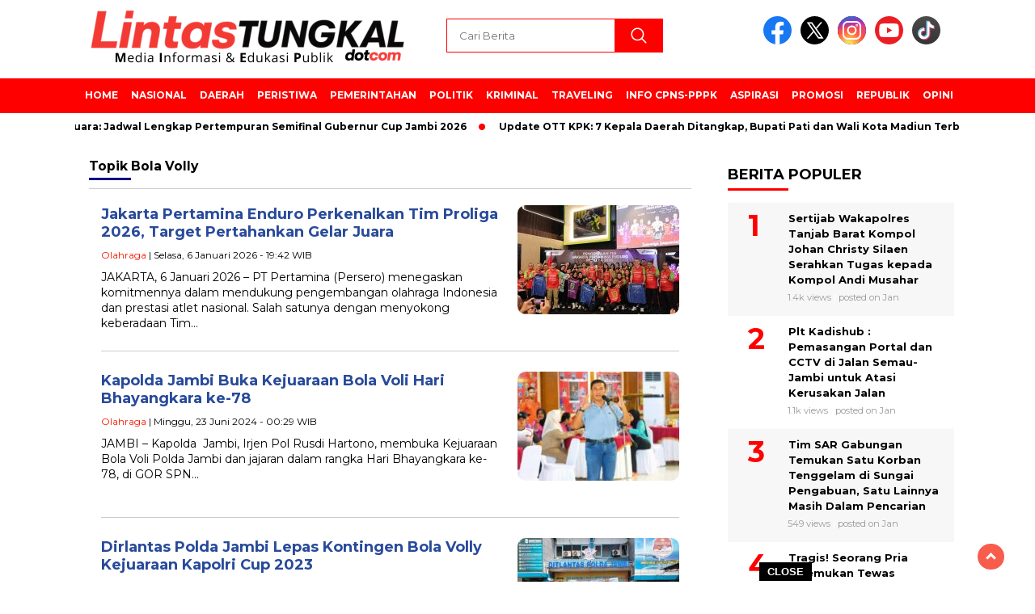

--- FILE ---
content_type: text/html; charset=UTF-8
request_url: https://lintastungkal.com/tag/bola-volly/
body_size: 14704
content:
<!doctype html>
<html class="no-js" lang="id" >

<head>
    <meta charset="UTF-8">
    <link href="http://gmpg.org/xfn/11" rel="profile">
    <link href="https://lintastungkal.com/xmlrpc.php" rel="pingback">
    <meta http-equiv="x-ua-compatible" content="ie=edge">
    <meta name='robots' content='index, follow, max-image-preview:large, max-snippet:-1, max-video-preview:-1' />
<!-- Google tag (gtag.js) consent mode dataLayer added by Site Kit -->
<script id="google_gtagjs-js-consent-mode-data-layer">
window.dataLayer = window.dataLayer || [];function gtag(){dataLayer.push(arguments);}
gtag('consent', 'default', {"ad_personalization":"denied","ad_storage":"denied","ad_user_data":"denied","analytics_storage":"denied","functionality_storage":"denied","security_storage":"denied","personalization_storage":"denied","region":["AT","BE","BG","CH","CY","CZ","DE","DK","EE","ES","FI","FR","GB","GR","HR","HU","IE","IS","IT","LI","LT","LU","LV","MT","NL","NO","PL","PT","RO","SE","SI","SK"],"wait_for_update":500});
window._googlesitekitConsentCategoryMap = {"statistics":["analytics_storage"],"marketing":["ad_storage","ad_user_data","ad_personalization"],"functional":["functionality_storage","security_storage"],"preferences":["personalization_storage"]};
window._googlesitekitConsents = {"ad_personalization":"denied","ad_storage":"denied","ad_user_data":"denied","analytics_storage":"denied","functionality_storage":"denied","security_storage":"denied","personalization_storage":"denied","region":["AT","BE","BG","CH","CY","CZ","DE","DK","EE","ES","FI","FR","GB","GR","HR","HU","IE","IS","IT","LI","LT","LU","LV","MT","NL","NO","PL","PT","RO","SE","SI","SK"],"wait_for_update":500};
</script>
<!-- End Google tag (gtag.js) consent mode dataLayer added by Site Kit -->

	<!-- This site is optimized with the Yoast SEO plugin v26.8 - https://yoast.com/product/yoast-seo-wordpress/ -->
	<title>Bola Volly Archives - LINTASTUNGKAL</title>
	<link rel="canonical" href="https://lintastungkal.com/tag/bola-volly/" />
	<meta property="og:locale" content="id_ID" />
	<meta property="og:type" content="article" />
	<meta property="og:title" content="Bola Volly Archives - LINTASTUNGKAL" />
	<meta property="og:url" content="https://lintastungkal.com/tag/bola-volly/" />
	<meta property="og:site_name" content="LINTASTUNGKAL" />
	<meta property="og:image" content="https://lintastungkal.com/wp-content/plugins/og-image-overlay-master/generate-og-image.php?p=98069" />
	<meta property="og:image:width" content="512" />
	<meta property="og:image:height" content="512" />
	<meta property="og:image:type" content="image/jpeg" />
	<meta name="twitter:card" content="summary_large_image" />
	<meta name="twitter:site" content="@lintastungkal" />
	<script type="application/ld+json" class="yoast-schema-graph">{"@context":"https://schema.org","@graph":[{"@type":"CollectionPage","@id":"https://lintastungkal.com/tag/bola-volly/","url":"https://lintastungkal.com/tag/bola-volly/","name":"Bola Volly Archives - LINTASTUNGKAL","isPartOf":{"@id":"https://lintastungkal.com/#website"},"primaryImageOfPage":{"@id":"https://lintastungkal.com/tag/bola-volly/#primaryimage"},"image":{"@id":"https://lintastungkal.com/tag/bola-volly/#primaryimage"},"thumbnailUrl":"https://lintastungkal.com/wp-content/uploads/Foto-18.jpg","breadcrumb":{"@id":"https://lintastungkal.com/tag/bola-volly/#breadcrumb"},"inLanguage":"id"},{"@type":"ImageObject","inLanguage":"id","@id":"https://lintastungkal.com/tag/bola-volly/#primaryimage","url":"https://lintastungkal.com/wp-content/uploads/Foto-18.jpg","contentUrl":"https://lintastungkal.com/wp-content/uploads/Foto-18.jpg","width":800,"height":533,"caption":"Jakarta Pertamina Enduro Perkenalkan Tim Proliga 2026, Target Pertahankan Gelar Juara. FOTO : WKI"},{"@type":"BreadcrumbList","@id":"https://lintastungkal.com/tag/bola-volly/#breadcrumb","itemListElement":[{"@type":"ListItem","position":1,"name":"Home","item":"https://lintastungkal.com/"},{"@type":"ListItem","position":2,"name":"Bola Volly"}]},{"@type":"WebSite","@id":"https://lintastungkal.com/#website","url":"https://lintastungkal.com/","name":"LINTASTUNGKAL","description":"Media Informasi dan Edukasi Publik","publisher":{"@id":"https://lintastungkal.com/#/schema/person/04f7ff5edbff9ca64471c67dcd6e708c"},"potentialAction":[{"@type":"SearchAction","target":{"@type":"EntryPoint","urlTemplate":"https://lintastungkal.com/?s={search_term_string}"},"query-input":{"@type":"PropertyValueSpecification","valueRequired":true,"valueName":"search_term_string"}}],"inLanguage":"id"},{"@type":["Person","Organization"],"@id":"https://lintastungkal.com/#/schema/person/04f7ff5edbff9ca64471c67dcd6e708c","name":"Lintas Tungkal","image":{"@type":"ImageObject","inLanguage":"id","@id":"https://lintastungkal.com/#/schema/person/image/","url":"https://lintastungkal.com/wp-content/uploads/Media-Informasi-Edukasi-Publik.png","contentUrl":"https://lintastungkal.com/wp-content/uploads/Media-Informasi-Edukasi-Publik.png","width":400,"height":77,"caption":"Lintas Tungkal"},"logo":{"@id":"https://lintastungkal.com/#/schema/person/image/"},"description":"Komentar pada Artikel ini sepenuhnya menjadi tanggung jawab komentator seperti diatur dalam UU ITE ©2024 LINTASTUNGKAL CYBER MEDIA","sameAs":["http://www.lintastungkal.com","https://web.facebook.com/lintastungkalnew","https://x.com/lintastungkal"]}]}</script>
	<!-- / Yoast SEO plugin. -->


<link rel='dns-prefetch' href='//cdnjs.cloudflare.com' />
<link rel='dns-prefetch' href='//www.googletagmanager.com' />
<link rel='dns-prefetch' href='//fonts.googleapis.com' />
<link rel='dns-prefetch' href='//pagead2.googlesyndication.com' />
<link rel="alternate" type="application/rss+xml" title="LINTASTUNGKAL &raquo; Feed" href="https://lintastungkal.com/feed/" />
<link rel="alternate" type="application/rss+xml" title="LINTASTUNGKAL &raquo; Umpan Komentar" href="https://lintastungkal.com/comments/feed/" />
<script id="wpp-js" src="https://lintastungkal.com/wp-content/plugins/wordpress-popular-posts/assets/js/wpp.min.js?ver=7.3.6" data-sampling="0" data-sampling-rate="100" data-api-url="https://lintastungkal.com/wp-json/wordpress-popular-posts" data-post-id="0" data-token="2a1b91e712" data-lang="0" data-debug="0"></script>
<link rel="alternate" type="application/rss+xml" title="LINTASTUNGKAL &raquo; Bola Volly Umpan Tag" href="https://lintastungkal.com/tag/bola-volly/feed/" />
<style id='wp-img-auto-sizes-contain-inline-css'>
img:is([sizes=auto i],[sizes^="auto," i]){contain-intrinsic-size:3000px 1500px}
/*# sourceURL=wp-img-auto-sizes-contain-inline-css */
</style>

<style id='wp-emoji-styles-inline-css'>

	img.wp-smiley, img.emoji {
		display: inline !important;
		border: none !important;
		box-shadow: none !important;
		height: 1em !important;
		width: 1em !important;
		margin: 0 0.07em !important;
		vertical-align: -0.1em !important;
		background: none !important;
		padding: 0 !important;
	}
/*# sourceURL=wp-emoji-styles-inline-css */
</style>
<link rel='stylesheet' id='wp-block-library-css' href='https://lintastungkal.com/wp-includes/css/dist/block-library/style.min.css?ver=1768955061' media='all' />
<style id='global-styles-inline-css'>
:root{--wp--preset--aspect-ratio--square: 1;--wp--preset--aspect-ratio--4-3: 4/3;--wp--preset--aspect-ratio--3-4: 3/4;--wp--preset--aspect-ratio--3-2: 3/2;--wp--preset--aspect-ratio--2-3: 2/3;--wp--preset--aspect-ratio--16-9: 16/9;--wp--preset--aspect-ratio--9-16: 9/16;--wp--preset--color--black: #000000;--wp--preset--color--cyan-bluish-gray: #abb8c3;--wp--preset--color--white: #ffffff;--wp--preset--color--pale-pink: #f78da7;--wp--preset--color--vivid-red: #cf2e2e;--wp--preset--color--luminous-vivid-orange: #ff6900;--wp--preset--color--luminous-vivid-amber: #fcb900;--wp--preset--color--light-green-cyan: #7bdcb5;--wp--preset--color--vivid-green-cyan: #00d084;--wp--preset--color--pale-cyan-blue: #8ed1fc;--wp--preset--color--vivid-cyan-blue: #0693e3;--wp--preset--color--vivid-purple: #9b51e0;--wp--preset--gradient--vivid-cyan-blue-to-vivid-purple: linear-gradient(135deg,rgb(6,147,227) 0%,rgb(155,81,224) 100%);--wp--preset--gradient--light-green-cyan-to-vivid-green-cyan: linear-gradient(135deg,rgb(122,220,180) 0%,rgb(0,208,130) 100%);--wp--preset--gradient--luminous-vivid-amber-to-luminous-vivid-orange: linear-gradient(135deg,rgb(252,185,0) 0%,rgb(255,105,0) 100%);--wp--preset--gradient--luminous-vivid-orange-to-vivid-red: linear-gradient(135deg,rgb(255,105,0) 0%,rgb(207,46,46) 100%);--wp--preset--gradient--very-light-gray-to-cyan-bluish-gray: linear-gradient(135deg,rgb(238,238,238) 0%,rgb(169,184,195) 100%);--wp--preset--gradient--cool-to-warm-spectrum: linear-gradient(135deg,rgb(74,234,220) 0%,rgb(151,120,209) 20%,rgb(207,42,186) 40%,rgb(238,44,130) 60%,rgb(251,105,98) 80%,rgb(254,248,76) 100%);--wp--preset--gradient--blush-light-purple: linear-gradient(135deg,rgb(255,206,236) 0%,rgb(152,150,240) 100%);--wp--preset--gradient--blush-bordeaux: linear-gradient(135deg,rgb(254,205,165) 0%,rgb(254,45,45) 50%,rgb(107,0,62) 100%);--wp--preset--gradient--luminous-dusk: linear-gradient(135deg,rgb(255,203,112) 0%,rgb(199,81,192) 50%,rgb(65,88,208) 100%);--wp--preset--gradient--pale-ocean: linear-gradient(135deg,rgb(255,245,203) 0%,rgb(182,227,212) 50%,rgb(51,167,181) 100%);--wp--preset--gradient--electric-grass: linear-gradient(135deg,rgb(202,248,128) 0%,rgb(113,206,126) 100%);--wp--preset--gradient--midnight: linear-gradient(135deg,rgb(2,3,129) 0%,rgb(40,116,252) 100%);--wp--preset--font-size--small: 13px;--wp--preset--font-size--medium: 20px;--wp--preset--font-size--large: 36px;--wp--preset--font-size--x-large: 42px;--wp--preset--spacing--20: 0.44rem;--wp--preset--spacing--30: 0.67rem;--wp--preset--spacing--40: 1rem;--wp--preset--spacing--50: 1.5rem;--wp--preset--spacing--60: 2.25rem;--wp--preset--spacing--70: 3.38rem;--wp--preset--spacing--80: 5.06rem;--wp--preset--shadow--natural: 6px 6px 9px rgba(0, 0, 0, 0.2);--wp--preset--shadow--deep: 12px 12px 50px rgba(0, 0, 0, 0.4);--wp--preset--shadow--sharp: 6px 6px 0px rgba(0, 0, 0, 0.2);--wp--preset--shadow--outlined: 6px 6px 0px -3px rgb(255, 255, 255), 6px 6px rgb(0, 0, 0);--wp--preset--shadow--crisp: 6px 6px 0px rgb(0, 0, 0);}:where(.is-layout-flex){gap: 0.5em;}:where(.is-layout-grid){gap: 0.5em;}body .is-layout-flex{display: flex;}.is-layout-flex{flex-wrap: wrap;align-items: center;}.is-layout-flex > :is(*, div){margin: 0;}body .is-layout-grid{display: grid;}.is-layout-grid > :is(*, div){margin: 0;}:where(.wp-block-columns.is-layout-flex){gap: 2em;}:where(.wp-block-columns.is-layout-grid){gap: 2em;}:where(.wp-block-post-template.is-layout-flex){gap: 1.25em;}:where(.wp-block-post-template.is-layout-grid){gap: 1.25em;}.has-black-color{color: var(--wp--preset--color--black) !important;}.has-cyan-bluish-gray-color{color: var(--wp--preset--color--cyan-bluish-gray) !important;}.has-white-color{color: var(--wp--preset--color--white) !important;}.has-pale-pink-color{color: var(--wp--preset--color--pale-pink) !important;}.has-vivid-red-color{color: var(--wp--preset--color--vivid-red) !important;}.has-luminous-vivid-orange-color{color: var(--wp--preset--color--luminous-vivid-orange) !important;}.has-luminous-vivid-amber-color{color: var(--wp--preset--color--luminous-vivid-amber) !important;}.has-light-green-cyan-color{color: var(--wp--preset--color--light-green-cyan) !important;}.has-vivid-green-cyan-color{color: var(--wp--preset--color--vivid-green-cyan) !important;}.has-pale-cyan-blue-color{color: var(--wp--preset--color--pale-cyan-blue) !important;}.has-vivid-cyan-blue-color{color: var(--wp--preset--color--vivid-cyan-blue) !important;}.has-vivid-purple-color{color: var(--wp--preset--color--vivid-purple) !important;}.has-black-background-color{background-color: var(--wp--preset--color--black) !important;}.has-cyan-bluish-gray-background-color{background-color: var(--wp--preset--color--cyan-bluish-gray) !important;}.has-white-background-color{background-color: var(--wp--preset--color--white) !important;}.has-pale-pink-background-color{background-color: var(--wp--preset--color--pale-pink) !important;}.has-vivid-red-background-color{background-color: var(--wp--preset--color--vivid-red) !important;}.has-luminous-vivid-orange-background-color{background-color: var(--wp--preset--color--luminous-vivid-orange) !important;}.has-luminous-vivid-amber-background-color{background-color: var(--wp--preset--color--luminous-vivid-amber) !important;}.has-light-green-cyan-background-color{background-color: var(--wp--preset--color--light-green-cyan) !important;}.has-vivid-green-cyan-background-color{background-color: var(--wp--preset--color--vivid-green-cyan) !important;}.has-pale-cyan-blue-background-color{background-color: var(--wp--preset--color--pale-cyan-blue) !important;}.has-vivid-cyan-blue-background-color{background-color: var(--wp--preset--color--vivid-cyan-blue) !important;}.has-vivid-purple-background-color{background-color: var(--wp--preset--color--vivid-purple) !important;}.has-black-border-color{border-color: var(--wp--preset--color--black) !important;}.has-cyan-bluish-gray-border-color{border-color: var(--wp--preset--color--cyan-bluish-gray) !important;}.has-white-border-color{border-color: var(--wp--preset--color--white) !important;}.has-pale-pink-border-color{border-color: var(--wp--preset--color--pale-pink) !important;}.has-vivid-red-border-color{border-color: var(--wp--preset--color--vivid-red) !important;}.has-luminous-vivid-orange-border-color{border-color: var(--wp--preset--color--luminous-vivid-orange) !important;}.has-luminous-vivid-amber-border-color{border-color: var(--wp--preset--color--luminous-vivid-amber) !important;}.has-light-green-cyan-border-color{border-color: var(--wp--preset--color--light-green-cyan) !important;}.has-vivid-green-cyan-border-color{border-color: var(--wp--preset--color--vivid-green-cyan) !important;}.has-pale-cyan-blue-border-color{border-color: var(--wp--preset--color--pale-cyan-blue) !important;}.has-vivid-cyan-blue-border-color{border-color: var(--wp--preset--color--vivid-cyan-blue) !important;}.has-vivid-purple-border-color{border-color: var(--wp--preset--color--vivid-purple) !important;}.has-vivid-cyan-blue-to-vivid-purple-gradient-background{background: var(--wp--preset--gradient--vivid-cyan-blue-to-vivid-purple) !important;}.has-light-green-cyan-to-vivid-green-cyan-gradient-background{background: var(--wp--preset--gradient--light-green-cyan-to-vivid-green-cyan) !important;}.has-luminous-vivid-amber-to-luminous-vivid-orange-gradient-background{background: var(--wp--preset--gradient--luminous-vivid-amber-to-luminous-vivid-orange) !important;}.has-luminous-vivid-orange-to-vivid-red-gradient-background{background: var(--wp--preset--gradient--luminous-vivid-orange-to-vivid-red) !important;}.has-very-light-gray-to-cyan-bluish-gray-gradient-background{background: var(--wp--preset--gradient--very-light-gray-to-cyan-bluish-gray) !important;}.has-cool-to-warm-spectrum-gradient-background{background: var(--wp--preset--gradient--cool-to-warm-spectrum) !important;}.has-blush-light-purple-gradient-background{background: var(--wp--preset--gradient--blush-light-purple) !important;}.has-blush-bordeaux-gradient-background{background: var(--wp--preset--gradient--blush-bordeaux) !important;}.has-luminous-dusk-gradient-background{background: var(--wp--preset--gradient--luminous-dusk) !important;}.has-pale-ocean-gradient-background{background: var(--wp--preset--gradient--pale-ocean) !important;}.has-electric-grass-gradient-background{background: var(--wp--preset--gradient--electric-grass) !important;}.has-midnight-gradient-background{background: var(--wp--preset--gradient--midnight) !important;}.has-small-font-size{font-size: var(--wp--preset--font-size--small) !important;}.has-medium-font-size{font-size: var(--wp--preset--font-size--medium) !important;}.has-large-font-size{font-size: var(--wp--preset--font-size--large) !important;}.has-x-large-font-size{font-size: var(--wp--preset--font-size--x-large) !important;}
/*# sourceURL=global-styles-inline-css */
</style>

<style id='classic-theme-styles-inline-css'>
/*! This file is auto-generated */
.wp-block-button__link{color:#fff;background-color:#32373c;border-radius:9999px;box-shadow:none;text-decoration:none;padding:calc(.667em + 2px) calc(1.333em + 2px);font-size:1.125em}.wp-block-file__button{background:#32373c;color:#fff;text-decoration:none}
/*# sourceURL=/wp-includes/css/classic-themes.min.css */
</style>
<link rel='stylesheet' id='neolibrary-css' href='https://lintastungkal.com/wp-content/plugins/neolibrary/public/css/neolibrary-public.css?ver=1768955061' media='all' />
<link rel='stylesheet' id='wordpress-popular-posts-css-css' href='https://lintastungkal.com/wp-content/plugins/wordpress-popular-posts/assets/css/wpp.css?ver=1768955061' media='all' />
<link rel='stylesheet' id='styleku-css' href='https://lintastungkal.com/wp-content/themes/nomina/style.css?ver=1768955061' media='all' />
<link rel='stylesheet' id='lightslidercss-css' href='https://lintastungkal.com/wp-content/themes/nomina/css/lightslider.min.css?ver=1768955061' media='all' />
<link rel='stylesheet' id='flexslidercss-css' href='https://lintastungkal.com/wp-content/themes/nomina/css/flexslider.css?ver=1768955061' media='all' />
<link rel='stylesheet' id='owlcss-css' href='https://lintastungkal.com/wp-content/themes/nomina/css/owl.carousel.min.css?ver=1768955061' media='all' />
<link rel='stylesheet' id='swiper-css-css' href='https://cdnjs.cloudflare.com/ajax/libs/Swiper/11.0.5/swiper-bundle.css?ver=1768955061' media='all' />
<link rel='stylesheet' id='google-fonts-css' href='https://fonts.googleapis.com/css2?family=Montserrat:ital,wght@0,400;0,700;1,400;1,700&#038;display=swap&#038;ver=1768955061' media='all' />
<script src="https://lintastungkal.com/wp-includes/js/jquery/jquery.min.js?ver=1768955061" id="jquery-core-js"></script>
<script src="https://lintastungkal.com/wp-includes/js/jquery/jquery-migrate.min.js?ver=1768955061" id="jquery-migrate-js"></script>
<script src="https://lintastungkal.com/wp-content/plugins/neolibrary/public/js/neolibrary-public.js?ver=1768955061" id="neolibrary-js"></script>
<script src="https://lintastungkal.com/wp-content/themes/nomina/js/owl.carousel.min.js?ver=1768955061" id="owljs-js"></script>
<script src="https://lintastungkal.com/wp-content/themes/nomina/js/lightslider.min.js?ver=1768955061" id="lightslider-js"></script>
<script src="https://cdnjs.cloudflare.com/ajax/libs/Swiper/11.0.5/swiper-bundle.min.js?ver=1768955061" id="script-swipe-js"></script>

<!-- Potongan tag Google (gtag.js) ditambahkan oleh Site Kit -->
<!-- Snippet Google Analytics telah ditambahkan oleh Site Kit -->
<script src="https://www.googletagmanager.com/gtag/js?id=G-ESXFW457EN&amp;ver=1768955061" id="google_gtagjs-js" async></script>
<script id="google_gtagjs-js-after">
window.dataLayer = window.dataLayer || [];function gtag(){dataLayer.push(arguments);}
gtag("set","linker",{"domains":["lintastungkal.com"]});
gtag("js", new Date());
gtag("set", "developer_id.dZTNiMT", true);
gtag("config", "G-ESXFW457EN");
//# sourceURL=google_gtagjs-js-after
</script>
<link rel="https://api.w.org/" href="https://lintastungkal.com/wp-json/" /><link rel="alternate" title="JSON" type="application/json" href="https://lintastungkal.com/wp-json/wp/v2/tags/7524" /><link rel="EditURI" type="application/rsd+xml" title="RSD" href="https://lintastungkal.com/xmlrpc.php?rsd" />
<meta name="generator" content="WordPress 6.9" />
<meta property="fb:app_id" content=""/><meta name="generator" content="Site Kit by Google 1.170.0" />		
		<script type="text/javascript">
		function addCopy() {
			var body_element = document.getElementsByTagName('body')[0];
			var selectedtext = window.getSelection();
			var copiedtext = '';
			var newdiv = document.createElement('div');
			newdiv.style.position = 'absolute';
			newdiv.style.left = '-99999px';
			body_element.appendChild(newdiv);
			newdiv.innerHTML = copiedtext;
			selectedtext.selectAllChildren(newdiv);
			window.setTimeout(function() {
			body_element.removeChild(newdiv);
			},0);
		}
		document.oncopy = addCopy;
		</script>		
		            <style id="wpp-loading-animation-styles">@-webkit-keyframes bgslide{from{background-position-x:0}to{background-position-x:-200%}}@keyframes bgslide{from{background-position-x:0}to{background-position-x:-200%}}.wpp-widget-block-placeholder,.wpp-shortcode-placeholder{margin:0 auto;width:60px;height:3px;background:#dd3737;background:linear-gradient(90deg,#dd3737 0%,#571313 10%,#dd3737 100%);background-size:200% auto;border-radius:3px;-webkit-animation:bgslide 1s infinite linear;animation:bgslide 1s infinite linear}</style>
                     <style>
             .menu-utama > li > a, .headline-judul a, .news-feed-judul, .news-feed-judul-block, .news-feed-list .kategori, .judul-sidebar-right, .judul-sidebar-left, .judul-sidebar-single, .single-kategori a span, .judul-label-kategori span, .kategori-mobile, .category-kategori a, .wpp-list > li > a, .recent-post-widget a, .page-numbers, .menu-bawah li a, #category-content h2 a, .category-text-wrap, .judul-label-kategori, .category-kategori, .headline-label, .search-form .search-field, .recent-post-widget .waktu, .single-kategori a, #single-content h1, .tanggal-single, .related-post-wrap, .caption-photo, .tagname, .tagname a, .footer-copyright, .judul-berita-pilihan, .kategori-berita-pilihan, #berita-pilihan h2 a, #page-content h1, .judul-berita-rekomendasi, .kategori-berita-rekomendasi, #berita-rekomendasi h2, .mobile-berita-terbaru .berita-terbaru, .judul-berita-terbaru a, .mobile-kategori-berita-terbaru, .tanggal-berita-terbaru, .news-feed-text-block .tanggal, .menu-utama > li > ul.sub-menu > li a, .mobile-menu-kiri li a, .judul-headline, a.slider-kategori, a.judul-slider, .judul-thumbnail, .alamat, .before-widget, .before-widget select, .before-widget ul li a, .before-widget ul li, .nama-penulis, .desktop-berita-terbaru .berita-terbaru, .desktop-berita-terbaru-box p, .desktop-kategori-berita-terbaru, .error404 p, .headline-label-mobile-dua, h2.headline-judul-mobile-dua a, .wrap-text-headline-dua .tanggal, .judul-berita-pilihan, .before-widget h2, .judul-sidebar-right, .judul-sidebar-single, .marquee-baru a, .marquee-baru .inner a, .headline-tiga-text-wrap-mobile h2 a, .totalpembaca, h2.headline-judul-mobile a, .headline-label-mobile, .menu-network-wrap, .network-title, .menu-network-wrap a { 
    font-family: 'Montserrat', sans-serif; }  
             
.single-article-text, .single-article-text p { 
    font-family: 'Arial', sans-serif; 
    font-size: 16px; }    
             
#single-content figcaption.wp-element-caption, .wp-caption, .caption-photo, .caption-photo-buka-tutup {
      font-family: 'Arial', sans-serif; 
             }

        
                     
.menu-utama > li > a, .menu-bawah > li > a, .menu-utama > li > ul.sub-menu > li a { 
    font-size: 
    12px; }
             
             
                 .menu-utama { text-align: left; }
                     
                          #single-content h1 { text-align: center; }
        @media only screen and (max-width: 750px) {
            .media-sosial-mobile {
                text-align: center;
            } 
            #single-content .container-single-meta {
                justify-content: center;
                align-items: center;
            }
        } 
             
    .single-kategori { text-align: left; }
    
                             .fluid-nav, .scroll-to-continue, .ad-middle .ad-title, .ad-middle .scroll-to-resume, .tagname span, .tagname a:hover, .headline-tiga-text-wrap-mobile {background: #ff0000;
} 
                    footer {background: #F0F0F0;}
                    .alamat, .menu-bawah li a, .footer-copyright {color: #000;}
.menu-utama { background: transparent;}
.nama-penulis a, single-kategori a, .single-article-text p a, .single-article-text h1 a, .single-article-text h2 a, .single-article-text h3 a, .single-article-text h4 a, .single-article-text h5 a, .single-article-text h6 a, .single-article-text ul li a, .single-article-text ol li a, .single-article-text div a, .single-article-text a, .judul-desktop-berita-terbaru:hover, .wpp-list > li > a.wpp-post-title:before, .recent-post-widget a:hover {color: #ff0000 }
.search-submit, .nav-links .current, .page-numbers:hover, .menu-utama > li > a:hover, .page-link-wrap span.current, .page-link-wrap a:hover {background: #ff0000 }
.search-submit, .search-form .search-field, .mobile-menu-kiri-wrap form.search-form, .page-link-wrap span.current, a.post-page-numbers {border-color: #ff0000}
.line-satu, .line-dua, .line-tiga {background: #ff0000 }
.menu-utama > .current-menu-item > a {background-color: #e60000}
                    .menu-utama > li > ul.sub-menu { background: #cc0000}
footer { border-color: #ff0000}
.menu-utama > li > ul.sub-menu {border-color: #ff0000} 
             
             

             
             
         </style>
    
<!-- Meta tag Google AdSense ditambahkan oleh Site Kit -->
<meta name="google-adsense-platform-account" content="ca-host-pub-2644536267352236">
<meta name="google-adsense-platform-domain" content="sitekit.withgoogle.com">
<!-- Akhir tag meta Google AdSense yang ditambahkan oleh Site Kit -->

<!-- Snippet Google Tag Manager telah ditambahkan oleh Site Kit -->
<script>
			( function( w, d, s, l, i ) {
				w[l] = w[l] || [];
				w[l].push( {'gtm.start': new Date().getTime(), event: 'gtm.js'} );
				var f = d.getElementsByTagName( s )[0],
					j = d.createElement( s ), dl = l != 'dataLayer' ? '&l=' + l : '';
				j.async = true;
				j.src = 'https://www.googletagmanager.com/gtm.js?id=' + i + dl;
				f.parentNode.insertBefore( j, f );
			} )( window, document, 'script', 'dataLayer', 'GTM-WG9QMT4' );
			
</script>

<!-- Snippet Google Tag Manager penutup telah ditambahkan oleh Site Kit -->

<!-- Snippet Google AdSense telah ditambahkan oleh Site Kit -->
<script async src="https://pagead2.googlesyndication.com/pagead/js/adsbygoogle.js?client=ca-pub-5486306282647555&amp;host=ca-host-pub-2644536267352236" crossorigin="anonymous"></script>

<!-- Snippet Google AdSense penutup telah ditambahkan oleh Site Kit -->
<link rel="icon" href="https://lintastungkal.com/wp-content/uploads/cropped-Desain-tanpa-judul1-32x32.jpg" sizes="32x32" />
<link rel="icon" href="https://lintastungkal.com/wp-content/uploads/cropped-Desain-tanpa-judul1-192x192.jpg" sizes="192x192" />
<link rel="apple-touch-icon" href="https://lintastungkal.com/wp-content/uploads/cropped-Desain-tanpa-judul1-180x180.jpg" />
<meta name="msapplication-TileImage" content="https://lintastungkal.com/wp-content/uploads/cropped-Desain-tanpa-judul1-270x270.jpg" />
		<style id="wp-custom-css">
			.wpp-notice { display: none }

/* .menu-network-wrap {
	border-top: 1px solid #000;
	border-bottom: 1px solid #000;
} */

/* .network-title, .menu-network-wrap a {
	color: #000;
} */

#berita-pilihan {
background-color: navy;
}

.judul-berita-pilihan {
background-color: red;
}

#berita-pilihan h2 a {
color: white;
}

#single-content ul {
	margin-top: 15px;
}

#single-content table {
	margin-bottom: 15px;
}

.network-title, #menu-network li a { color: #000 }
.menu-network-wrap { border-top-color: #000; border-bottom-color: #000 }
		</style>
		    <meta name="viewport" content="width=device-width, initial-scale=1, shrink-to-fit=no">
    <meta name="theme-color" content="#ff0000" />
	<link rel="preconnect" href="https://fonts.googleapis.com">
<link rel="preconnect" href="https://fonts.gstatic.com" crossorigin>

	<style>
	
		.search-submit { background-image: url('https://lintastungkal.com/wp-content/themes/nomina/img/icons8-search.svg'); background-repeat: no-repeat; background-position: 50% 50%; background-size: 40%; }
		
				#sidebar-right, #sidebar-single {top: 170px;}
		
		        .logged-in header{
            top: 0 !important;
        }
		
	</style>
	
</head>

<body class="archive tag tag-bola-volly tag-7524 wp-custom-logo wp-embed-responsive wp-theme-nomina">
	  		<!-- Snippet Google Tag Manager (noscript) telah ditambahkan oleh Site Kit -->
		<noscript>
			<iframe src="https://www.googletagmanager.com/ns.html?id=GTM-WG9QMT4" height="0" width="0" style="display:none;visibility:hidden"></iframe>
		</noscript>
		<!-- Snippet Google Tag Manager (noscript) penutup telah ditambahkan oleh Site Kit -->
				<div id="sidebar-banner-mobile-top-header-parallax">
	<a href="#" title="close"  class="close-button w3-button w3-display-topright">CLOSE ADS
</a>
  <div class="sidebar-banner-mobile-top-header-parallax-wrap">
	  <div class="duaa">
      <div class="tigaa">
          			<div class="textwidget"><p><script async src="https://pagead2.googlesyndication.com/pagead/js/adsbygoogle.js?client=ca-pub-5486306282647555" crossorigin="anonymous"></script><br />
<!-- JambinetID --><br />
<ins class="adsbygoogle" style="display: block;" data-ad-client="ca-pub-5486306282647555" data-ad-slot="8560892081" data-ad-format="auto" data-full-width-responsive="true"></ins><br />
<script>
     (adsbygoogle = window.adsbygoogle || []).push({});
</script></p>
</div>
		      </div>
    </div>
	    <p class="scroll-to-continue">
			  SCROLL TO CONTINUE WITH CONTENT 
		  </p>
</div><!-- sidebar-banner-mobile-top-header-parallax BANNER -->
	   </div>
	


	<div id="sidebar-banner-bawah">
				<div class="sidebar-banner-bawah-wrap">
			<a href="#" title="close button" class="close-button-sidebar-bawah">CLOSE</a>
			<div><div class="textwidget custom-html-widget"><!-- Composite Start -->
<div id="M592141ScriptRootC1195365">
</div>
<script src="https://jsc.mgid.com/l/i/lintastungkal.com.1195365.js" async>
</script>
<!-- Composite End --></div></div>		</div><!-- sidebar-banner-bawah WRAP -->
		</div><!-- sidebar-banner-bawah BANNER -->	
    <header>
		<div class="header-fixed">
			<div class="header-shrink">
				
			
 <a id="logo" href="https://lintastungkal.com/" rel="home"> <img   src="https://lintastungkal.com/wp-content/uploads/Media-Informasi-Edukasi-Publik.png"  alt="logo" width="400" height="77" /></a>				
<div class="media-social-header">
				<a title="facebook" class="facebook-header" href="https://facebook.com/lintastungkalnews" target="_blank"><img   src="https://lintastungkal.com/wp-content/themes/nomina/img/fb-icon.svg"  alt="facebook" width="35" height="35" /></a>
				<a title="twitter" class="twitter-header" href="https://twitter.com/lintastungkal" target="_blank"><img   src="https://lintastungkal.com/wp-content/themes/nomina/img/twitter-icon-baru.svg"  alt="twiter" width="35" height="35"  /></a>
				<a title="instagram" class="instagram-header" href="https://instagram.com/lintas.tungkal/" target="_blank"><img   src="https://lintastungkal.com/wp-content/themes/nomina/img/instagram-icon.svg"  alt="instagram" width="35" height="35"  /></a>
				<a title="youtube" class="youtube-header" href="https://youtube.com/lintastungkal" target="_blank"><img   src="https://lintastungkal.com/wp-content/themes/nomina/img/youtube-icon.svg"  alt="youtube" width="35" height="35"  /></a>
		<a title="tiktok" class="tiktok-header" href="https://tiktok.com/@lintastungkalcom" target="_blank"><img   src="https://lintastungkal.com/wp-content/themes/nomina/img/tiktok-icon.svg"  alt="tiktok" width="35" height="35"  /></a>
	 	 

			</div>
			
			<form method="get" class="search-form" action="https://lintastungkal.com/">
  <input 
    type="text" 
    class="search-field" 
    name="s" 
    placeholder="Cari Berita" 
    value="" 
  />
  <input 
    type="submit" 
    class="search-submit" 
    value="" 
  />
</form>
   
			<div class="hamburger-button">
				<div class="line-satu"></div>
				<div class="line-dua"></div>
				<div class="line-tiga"></div>
			</div><!-- akhir hamburger-button -->
			<div class="mobile-menu-kiri-wrap">
		<a id="logo-menu-kiri" href="https://lintastungkal.com/" rel="home"> <img   src="https://lintastungkal.com/wp-content/uploads/Media-Informasi-Edukasi-Publik.png"  alt="logo"></a><span class="close-button-hamburger">&#10006;</span>
				<div class="clr"></div>
				<form method="get" class="search-form" action="https://lintastungkal.com/">
  <input 
    type="text" 
    class="search-field" 
    name="s" 
    placeholder="Cari Berita" 
    value="" 
  />
  <input 
    type="submit" 
    class="search-submit" 
    value="" 
  />
</form>
   
			<div class="menu-menu-atas-container"><ul id="menu-menu-atas" class="mobile-menu-kiri"><li id="menu-item-66817" class="menu-item menu-item-type-custom menu-item-object-custom menu-item-home menu-item-66817"><a href="https://lintastungkal.com/">Home</a></li>
<li id="menu-item-66821" class="menu-item menu-item-type-taxonomy menu-item-object-category menu-item-66821"><a href="https://lintastungkal.com/category/nasional/">Nasional</a></li>
<li id="menu-item-87177" class="menu-item menu-item-type-custom menu-item-object-custom menu-item-has-children menu-item-87177"><a href="#">Daerah</a>
<ul class="sub-menu">
	<li id="menu-item-87178" class="menu-item menu-item-type-taxonomy menu-item-object-category menu-item-87178"><a href="https://lintastungkal.com/category/daerah/batanghari/">Batanghari</a></li>
	<li id="menu-item-87179" class="menu-item menu-item-type-taxonomy menu-item-object-category menu-item-87179"><a href="https://lintastungkal.com/category/daerah/bungo/">Bungo</a></li>
	<li id="menu-item-87180" class="menu-item menu-item-type-taxonomy menu-item-object-category menu-item-87180"><a href="https://lintastungkal.com/category/daerah/kerinci/">Kerinci</a></li>
	<li id="menu-item-87181" class="menu-item menu-item-type-taxonomy menu-item-object-category menu-item-87181"><a href="https://lintastungkal.com/category/daerah/kota-jambi/">Kota Jambi</a></li>
	<li id="menu-item-92072" class="menu-item menu-item-type-taxonomy menu-item-object-category menu-item-92072"><a href="https://lintastungkal.com/category/medan/">Medan</a></li>
	<li id="menu-item-87183" class="menu-item menu-item-type-taxonomy menu-item-object-category menu-item-87183"><a href="https://lintastungkal.com/category/daerah/merangin/">Merangin</a></li>
	<li id="menu-item-87185" class="menu-item menu-item-type-taxonomy menu-item-object-category menu-item-87185"><a href="https://lintastungkal.com/category/daerah/muaro-jambi/">Muaro Jambi</a></li>
	<li id="menu-item-87187" class="menu-item menu-item-type-taxonomy menu-item-object-category menu-item-87187"><a href="https://lintastungkal.com/category/daerah/sarolangun/">Sarolangun</a></li>
	<li id="menu-item-87188" class="menu-item menu-item-type-taxonomy menu-item-object-category menu-item-87188"><a href="https://lintastungkal.com/category/daerah/sungai-penuh/">Sungai Penuh</a></li>
	<li id="menu-item-87186" class="menu-item menu-item-type-taxonomy menu-item-object-category menu-item-87186"><a href="https://lintastungkal.com/category/daerah/provinsi-jambi/">Provinsi Jambi</a></li>
	<li id="menu-item-87189" class="menu-item menu-item-type-taxonomy menu-item-object-category menu-item-87189"><a href="https://lintastungkal.com/category/daerah/tanjab-barat/">Tanjab Barat</a></li>
	<li id="menu-item-87190" class="menu-item menu-item-type-taxonomy menu-item-object-category menu-item-87190"><a href="https://lintastungkal.com/category/daerah/tanjab-timur/">Tanjab Timur</a></li>
	<li id="menu-item-87191" class="menu-item menu-item-type-taxonomy menu-item-object-category menu-item-87191"><a href="https://lintastungkal.com/category/daerah/tebo/">Tebo</a></li>
</ul>
</li>
<li id="menu-item-66825" class="menu-item menu-item-type-taxonomy menu-item-object-category menu-item-66825"><a href="https://lintastungkal.com/category/peristiwa/">Peristiwa</a></li>
<li id="menu-item-97960" class="menu-item menu-item-type-taxonomy menu-item-object-category menu-item-97960"><a href="https://lintastungkal.com/category/pemerintahan-2/">Pemerintahan</a></li>
<li id="menu-item-82285" class="menu-item menu-item-type-taxonomy menu-item-object-category menu-item-82285"><a href="https://lintastungkal.com/category/politik/">Politik</a></li>
<li id="menu-item-66820" class="menu-item menu-item-type-taxonomy menu-item-object-category menu-item-66820"><a href="https://lintastungkal.com/category/kriminal/">Kriminal</a></li>
<li id="menu-item-75221" class="menu-item menu-item-type-taxonomy menu-item-object-category menu-item-75221"><a href="https://lintastungkal.com/category/traveling/">Traveling</a></li>
<li id="menu-item-86927" class="menu-item menu-item-type-taxonomy menu-item-object-category menu-item-86927"><a href="https://lintastungkal.com/category/info-cpns-pppk/">Info CPNS-PPPK</a></li>
<li id="menu-item-83712" class="menu-item menu-item-type-taxonomy menu-item-object-category menu-item-83712"><a href="https://lintastungkal.com/category/aspirasi/">Aspirasi</a></li>
<li id="menu-item-97959" class="menu-item menu-item-type-taxonomy menu-item-object-category menu-item-97959"><a href="https://lintastungkal.com/category/promosi/">Promosi</a></li>
<li id="menu-item-97961" class="menu-item menu-item-type-taxonomy menu-item-object-category menu-item-97961"><a href="https://lintastungkal.com/category/republik/">Republik</a></li>
<li id="menu-item-88121" class="menu-item menu-item-type-taxonomy menu-item-object-category menu-item-88121"><a href="https://lintastungkal.com/category/opini/">Opini</a></li>
</ul></div>	
			</div><!-- akhir mobile-menu-kiri-wrap -->
		
<div class="clr">
	
		</div>
		</div><!-- akhir header shrink -->
			<div class="fluid-nav">
		<div class="menu-menu-atas-container"><ul id="menu-menu-atas-1" class="menu-utama"><li class="menu-item menu-item-type-custom menu-item-object-custom menu-item-home menu-item-66817"><a href="https://lintastungkal.com/">Home</a></li>
<li class="menu-item menu-item-type-taxonomy menu-item-object-category menu-item-66821"><a href="https://lintastungkal.com/category/nasional/">Nasional</a></li>
<li class="menu-item menu-item-type-custom menu-item-object-custom menu-item-has-children menu-item-87177"><a href="#">Daerah</a>
<ul class="sub-menu">
	<li class="menu-item menu-item-type-taxonomy menu-item-object-category menu-item-87178"><a href="https://lintastungkal.com/category/daerah/batanghari/">Batanghari</a></li>
	<li class="menu-item menu-item-type-taxonomy menu-item-object-category menu-item-87179"><a href="https://lintastungkal.com/category/daerah/bungo/">Bungo</a></li>
	<li class="menu-item menu-item-type-taxonomy menu-item-object-category menu-item-87180"><a href="https://lintastungkal.com/category/daerah/kerinci/">Kerinci</a></li>
	<li class="menu-item menu-item-type-taxonomy menu-item-object-category menu-item-87181"><a href="https://lintastungkal.com/category/daerah/kota-jambi/">Kota Jambi</a></li>
	<li class="menu-item menu-item-type-taxonomy menu-item-object-category menu-item-92072"><a href="https://lintastungkal.com/category/medan/">Medan</a></li>
	<li class="menu-item menu-item-type-taxonomy menu-item-object-category menu-item-87183"><a href="https://lintastungkal.com/category/daerah/merangin/">Merangin</a></li>
	<li class="menu-item menu-item-type-taxonomy menu-item-object-category menu-item-87185"><a href="https://lintastungkal.com/category/daerah/muaro-jambi/">Muaro Jambi</a></li>
	<li class="menu-item menu-item-type-taxonomy menu-item-object-category menu-item-87187"><a href="https://lintastungkal.com/category/daerah/sarolangun/">Sarolangun</a></li>
	<li class="menu-item menu-item-type-taxonomy menu-item-object-category menu-item-87188"><a href="https://lintastungkal.com/category/daerah/sungai-penuh/">Sungai Penuh</a></li>
	<li class="menu-item menu-item-type-taxonomy menu-item-object-category menu-item-87186"><a href="https://lintastungkal.com/category/daerah/provinsi-jambi/">Provinsi Jambi</a></li>
	<li class="menu-item menu-item-type-taxonomy menu-item-object-category menu-item-87189"><a href="https://lintastungkal.com/category/daerah/tanjab-barat/">Tanjab Barat</a></li>
	<li class="menu-item menu-item-type-taxonomy menu-item-object-category menu-item-87190"><a href="https://lintastungkal.com/category/daerah/tanjab-timur/">Tanjab Timur</a></li>
	<li class="menu-item menu-item-type-taxonomy menu-item-object-category menu-item-87191"><a href="https://lintastungkal.com/category/daerah/tebo/">Tebo</a></li>
</ul>
</li>
<li class="menu-item menu-item-type-taxonomy menu-item-object-category menu-item-66825"><a href="https://lintastungkal.com/category/peristiwa/">Peristiwa</a></li>
<li class="menu-item menu-item-type-taxonomy menu-item-object-category menu-item-97960"><a href="https://lintastungkal.com/category/pemerintahan-2/">Pemerintahan</a></li>
<li class="menu-item menu-item-type-taxonomy menu-item-object-category menu-item-82285"><a href="https://lintastungkal.com/category/politik/">Politik</a></li>
<li class="menu-item menu-item-type-taxonomy menu-item-object-category menu-item-66820"><a href="https://lintastungkal.com/category/kriminal/">Kriminal</a></li>
<li class="menu-item menu-item-type-taxonomy menu-item-object-category menu-item-75221"><a href="https://lintastungkal.com/category/traveling/">Traveling</a></li>
<li class="menu-item menu-item-type-taxonomy menu-item-object-category menu-item-86927"><a href="https://lintastungkal.com/category/info-cpns-pppk/">Info CPNS-PPPK</a></li>
<li class="menu-item menu-item-type-taxonomy menu-item-object-category menu-item-83712"><a href="https://lintastungkal.com/category/aspirasi/">Aspirasi</a></li>
<li class="menu-item menu-item-type-taxonomy menu-item-object-category menu-item-97959"><a href="https://lintastungkal.com/category/promosi/">Promosi</a></li>
<li class="menu-item menu-item-type-taxonomy menu-item-object-category menu-item-97961"><a href="https://lintastungkal.com/category/republik/">Republik</a></li>
<li class="menu-item menu-item-type-taxonomy menu-item-object-category menu-item-88121"><a href="https://lintastungkal.com/category/opini/">Opini</a></li>
</ul></div> </div><!-- akhir fluid nav -->
		
						<!-- marquee -->
	
	<div class="marquee-baru">
		<div class="inner-wrap">
		 <div class="inner">
    <p>
			 <a href="https://lintastungkal.com/menuju-tahta-juara-jadwal-lengkap-pertempuran-semifinal-gubernur-cup-jambi-2026/">Menuju Tahta Juara: Jadwal Lengkap Pertempuran Semifinal Gubernur Cup Jambi 2026</a>   
                    	 <a href="https://lintastungkal.com/update-ott-kpk-7-kepala-daerah-ditangkap-bupati-pati-dan-wali-kota-madiun-terbaru/">Update OTT KPK: 7 Kepala Daerah Ditangkap, Bupati Pati dan Wali Kota Madiun Terbaru</a>   
                    	 <a href="https://lintastungkal.com/mencekam-evakuasi-korban-terhirup-gas-beracun-di-bungo-tim-sar-gunakan-tabung-oksigen-masuk-ke-dasar-sumur/">Mencekam Evakuasi Korban Terhirup Gas Beracun di Bungo: Tim SAR Gunakan Tabung Oksigen Masuk ke Dasar Sumur</a>   
                    	 <a href="https://lintastungkal.com/niat-hati-menguras-sumur-pemuda-26-tahun-di-bungo-justru-dijemput-ajal/">Niat Hati Menguras Sumur, Pemuda 26 Tahun di Bungo Justru Dijemput Ajal</a>   
                    	 <a href="https://lintastungkal.com/trinitas-patologi-birokrasi-jeratan-jual-beli-jabatan-fee-proyek-dan-gratifikasi-dalam-kepemimpinan-daerah/">Trinitas Patologi Birokrasi: Jeratan Jual Beli Jabatan, Fee Proyek, dan Gratifikasi dalam Kepemimpinan Daerah</a>   
                    		  </p>
			 </div>
  </div><!-- akhir inner-wrap -->
		</div>  <!-- akhir div marquee -->
				
		</div><!-- akhir header fixed -->
    </header>
	<div class="add-height"></div>
					

<div id="sidebar-banner-160x600-kanan">
				<div class="sidebar-banner-160x600-kanan-wrap">
			<div>			<div class="textwidget"><p><script async src="https://pagead2.googlesyndication.com/pagead/js/adsbygoogle.js?client=ca-pub-5486306282647555"
     crossorigin="anonymous"></script><br />
<!-- IKLAN KIRI KANAN --><br />
<ins class="adsbygoogle"
     style="display:inline-block;width:160px;height:600px"
     data-ad-client="ca-pub-5486306282647555"
     data-ad-slot="6347363064"></ins><br />
<script>
     (adsbygoogle = window.adsbygoogle || []).push({});
</script></p>
</div>
		</div>		</div><!-- sidebar-banner-160x600-kanan WRAP -->
		</div><!-- sidebar-banner-160x600-kanan BANNER -->
<div id="sidebar-banner-160x600-kiri">
				<div class="sidebar-banner-160x600-kiri-wrap">
			<div>			<div class="textwidget"><p><script async src="https://pagead2.googlesyndication.com/pagead/js/adsbygoogle.js?client=ca-pub-5486306282647555"
     crossorigin="anonymous"></script><br />
<!-- IKLAN KIRI KANAN --><br />
<ins class="adsbygoogle"
     style="display:inline-block;width:160px;height:600px"
     data-ad-client="ca-pub-5486306282647555"
     data-ad-slot="6347363064"></ins><br />
<script>
     (adsbygoogle = window.adsbygoogle || []).push({});
</script></p>
</div>
		</div>		</div><!-- sidebar-banner-160x600-kiri WRAP -->
		</div><!-- sidebar-banner-160x600-kiri BANNER -->
<div id="category-content-wrap">
<div id="category-content">
	<h2 class="judul-label-kategori"><span class="spansatu">Topik </span> <span>Bola Volly</span></h2>
	<!-- start breadcrumbs -->
	<!-- end breadcrumbs -->
		<div class="category-text-wrap">
		
		<p><img   src="https://lintastungkal.com/wp-content/uploads/Foto-18-200x135.jpg"  alt="Jakarta Pertamina Enduro Perkenalkan Tim Proliga 2026, Target Pertahankan Gelar Juara. FOTO : WKI"></p>
					
		<div class="kategori-mobile">	
Olahraga		</div>
		<h2><a href="https://lintastungkal.com/jakarta-pertamina-enduro-perkenalkan-tim-proliga-2026-target-pertahankan-gelar-juara/">Jakarta Pertamina Enduro Perkenalkan Tim Proliga 2026, Target Pertahankan Gelar Juara</a></h2>
                <p class="category-kategori"><a href="https://lintastungkal.com/category/olahraga/" rel="category tag">Olahraga</a><span>&nbsp;| Selasa, 6 Januari 2026 -  19:42											 WIB</span></p>
		<div class="tanggal-mobile">
			Selasa, 6 Januari 2026 -  19:42											 WIB		</div>
	<p>JAKARTA, 6 Januari 2026 – PT Pertamina (Persero) menegaskan komitmennya dalam mendukung pengembangan olahraga Indonesia dan prestasi atlet nasional. Salah satunya dengan menyokong keberadaan Tim&#8230;</p>
		
	</div><!-- akhir category-text-wrap -->	

	
	
	
	<div class="clr"></div>

            	<div class="category-text-wrap">
		
		<p><img   src="https://lintastungkal.com/wp-content/uploads/Polda-Jambi-Gelar-Kejuaraan-Bola-Voli-200x135.jpg"  alt="Kapolda Jambi Pol Rusdi Hartono Saat Membuka Kejuaraan Bola Voli Polda Jambi Cup di GOR SPN Polda, Sabtu (22/6/24) FOTO : LT"></p>
					
		<div class="kategori-mobile">	
Olahraga		</div>
		<h2><a href="https://lintastungkal.com/kapolda-jambi-buka-kejuaraan-bola-voli-hari-bhayangkara-ke-78/">Kapolda Jambi Buka Kejuaraan Bola Voli Hari Bhayangkara ke-78</a></h2>
                <p class="category-kategori"><a href="https://lintastungkal.com/category/olahraga/" rel="category tag">Olahraga</a><span>&nbsp;| Minggu, 23 Juni 2024 -  00:29											 WIB</span></p>
		<div class="tanggal-mobile">
			Minggu, 23 Juni 2024 -  00:29											 WIB		</div>
	<p>JAMBI &#8211; Kapolda  Jambi, Irjen Pol Rusdi Hartono, membuka Kejuaraan Bola Voli Polda Jambi dan jajaran dalam rangka Hari Bhayangkara ke-78, di GOR SPN&#8230;</p>
		
	</div><!-- akhir category-text-wrap -->	

	
	
	
	<div class="clr"></div>

            	<div class="category-text-wrap">
		
		<p><img   src="https://lintastungkal.com/wp-content/uploads/TIM-VOLY-POLDA-JAMBI-200x135.jpg"  alt="Dirlantas Polda Jambi Kombes Pol Dhafi pada Acara Melepas Kontingen Bola Volly Provinsi Jambi untuk Mengikuti Kejuaraan Kapolri Cup 2023 di Palembang. FOTO : Hms/Dhea."></p>
					
		<div class="kategori-mobile">	
Olahraga		</div>
		<h2><a href="https://lintastungkal.com/dirlantas-polda-jambi-lepas-kontingen-bola-volly-kejuaraan-kapolri-cup-2023/">Dirlantas Polda Jambi Lepas Kontingen Bola Volly Kejuaraan Kapolri Cup 2023</a></h2>
                <p class="category-kategori"><a href="https://lintastungkal.com/category/olahraga/" rel="category tag">Olahraga</a><span>&nbsp;| Kamis, 3 Agustus 2023 -  23:58											 WIB</span></p>
		<div class="tanggal-mobile">
			Kamis, 3 Agustus 2023 -  23:58											 WIB		</div>
	<p>JAMBI &#8211; Direktur Lalu Lintas Polda Jambi Kombes Pol Dhafi melepas Kontingen Bola Volly Provinsi Jambi untuk mengikuti Kejuaraan Piala Kapolri Cup 2023, Kamis&#8230;</p>
		
	</div><!-- akhir category-text-wrap -->	

	
	
	
	<div class="clr"></div>

            	<div class="category-text-wrap">
		
		<p><img   src="https://lintastungkal.com/wp-content/uploads/Kapolda-Jambi-Buka-Pembukaan-Porprov-Jambi-200x135.jpg"  alt="Kapolda Jambi rjen Pol Rusdi Hartono Sambutaan Membuka Porprov Ke-23 Cabor Bola Voly dan Kapolda CUP Hari Bhayangkara Ke-77 di GOR Kota Baru, Selasa, (20/6/23). FOTO : Humas"></p>
					
		<div class="kategori-mobile">	
Kota Jambi		</div>
		<h2><a href="https://lintastungkal.com/kapolda-jambi-buka-porprov-ke-23-cabor-bola-voly-dan-kapolda-cup-hari-bhayangkara-ke-77/">Kapolda Jambi Buka Porprov Ke-23 Cabor Bola Voly dan Kapolda Cup Hari Bhayangkara Ke-77</a></h2>
                <p class="category-kategori"><a href="https://lintastungkal.com/category/daerah/kota-jambi/" rel="category tag">Kota Jambi</a><span>&nbsp;| Rabu, 21 Juni 2023 -  18:38											 WIB</span></p>
		<div class="tanggal-mobile">
			Rabu, 21 Juni 2023 -  18:38											 WIB		</div>
	<p>JAMBI – Kapolda Jambi Irjen Pol Rusdi Hartono membuka kegiatan Pekan Olahrga Provinsi (Porprov) Jambi XXIII Cabor Bola Voly dan Kejuaraan Kapolda Cup dalam&#8230;</p>
		
	</div><!-- akhir category-text-wrap -->	

	
	
	
	<div class="clr"></div>

            	<div class="category-text-wrap">
		
		<p><img   src="https://lintastungkal.com/wp-content/uploads/KOTA-JAMBI-KONI-200x135.jpg"  alt="Ketua Umum PBVSI Kota Jambi Sutiono"></p>
					
		<div class="kategori-mobile">	
Kota Jambi		</div>
		<h2><a href="https://lintastungkal.com/koni-dan-pbvsi-dorong-dprd-kota-jambi-adakan-turnamen-bola-volly/">KONI dan PBVSI Dorong DPRD Kota Jambi Adakan Turnamen Bola Volly</a></h2>
                <p class="category-kategori"><a href="https://lintastungkal.com/category/daerah/kota-jambi/" rel="category tag">Kota Jambi</a><span>&nbsp;| Minggu, 20 Februari 2022 -  19:46											 WIB</span></p>
		<div class="tanggal-mobile">
			Minggu, 20 Februari 2022 -  19:46											 WIB		</div>
	<p>KOTA JAMBI &#8211; KONI Kota Jambi dan PBVSI Kota Jambi mendorong DPRD Kota Jambi adakan turnamen bola volley untuk rakyat, memperebutkan piala DPRD. Hal&#8230;</p>
		
	</div><!-- akhir category-text-wrap -->	

	
	
	
	<div class="clr"></div>

            	<div class="next-wrap">
				
	</div>
		<div class="clr">
		
	</div>


	
	
</div>
<div id="sidebar-single">
				<div class="sidebar-single-wrap">
			<div class="before-widget">			<div class="textwidget"><h2>Berita Populer</h2><ul class="wpp-list">
<li class=""> <a href="https://lintastungkal.com/sertijab-wakapolres-tanjab-barat-kompol-johan-christy-silaen-serahkan-tugas-kepada-kompol-andi-musahar/" class="wpp-post-title" target="_self">Sertijab Wakapolres Tanjab Barat Kompol Johan Christy Silaen Serahkan Tugas kepada Kompol Andi Musahar</a> <span class="wpp-meta post-stats"><span class="wpp-views">1.4k views</span> | <span class="wpp-date">posted on Jan</span></span><p class="wpp-excerpt"></p></li>
<li class=""> <a href="https://lintastungkal.com/plt-kadishub-pemasangan-portal-dan-cctv-di-jalan-semau-jambi-untuk-atasi-kerusakan-jalan/" class="wpp-post-title" target="_self">Plt Kadishub : Pemasangan Portal dan CCTV di Jalan Semau-Jambi untuk Atasi Kerusakan Jalan</a> <span class="wpp-meta post-stats"><span class="wpp-views">1.1k views</span> | <span class="wpp-date">posted on Jan</span></span><p class="wpp-excerpt"></p></li>
<li class=""> <a href="https://lintastungkal.com/tim-sar-gabungan-temukan-satu-korban-tenggelam-di-sungai-pengabuan-satu-lainnya-masih-dalam-pencarian/" class="wpp-post-title" target="_self">Tim SAR Gabungan Temukan Satu Korban Tenggelam di Sungai Pengabuan, Satu Lainnya Masih Dalam Pencarian</a> <span class="wpp-meta post-stats"><span class="wpp-views">549 views</span> | <span class="wpp-date">posted on Jan</span></span><p class="wpp-excerpt"></p></li>
<li class=""> <a href="https://lintastungkal.com/tragis-seorang-pria-ditemukan-tewas-gantung-diri-di-halaman-masjid-nurul-hikmah/" class="wpp-post-title" target="_self">Tragis! Seorang Pria Ditemukan Tewas Gantung Diri di Halaman Masjid Nurul Hikmah</a> <span class="wpp-meta post-stats"><span class="wpp-views">360 views</span> | <span class="wpp-date">posted on Des</span></span><p class="wpp-excerpt"></p></li>
<li class=""> <a href="https://lintastungkal.com/bupati-tanjab-barat-lantik-asisten-i-dan-kepala-bapeda/" class="wpp-post-title" target="_self">Bupati Tanjab Barat Lantik Asisten I dan Kepala Bapeda</a> <span class="wpp-meta post-stats"><span class="wpp-views">356 views</span> | <span class="wpp-date">posted on Des</span></span><p class="wpp-excerpt"></p></li>

</ul>
</div>
		</div><div class="before-widget">			<div class="textwidget"><p><script async src="https://pagead2.googlesyndication.com/pagead/js/adsbygoogle.js?client=ca-pub-5486306282647555" crossorigin="anonymous"></script><br />
<!-- JambinetID --><br />
<ins class="adsbygoogle" style="display: block;" data-ad-client="ca-pub-5486306282647555" data-ad-slot="8560892081" data-ad-format="auto" data-full-width-responsive="true"></ins><br />
<script>
     (adsbygoogle = window.adsbygoogle || []).push({});
</script></p>
</div>
		</div>		</div><!-- akhir sidebar single wrap -->
		</div><!-- akhir #sidebar-single -->
<div class="clr">	
</div>
</div><!-- akhir single content wrap -->

<script type="speculationrules">
{"prefetch":[{"source":"document","where":{"and":[{"href_matches":"/*"},{"not":{"href_matches":["/wp-*.php","/wp-admin/*","/wp-content/uploads/*","/wp-content/*","/wp-content/plugins/*","/wp-content/themes/nomina/*","/*\\?(.+)"]}},{"not":{"selector_matches":"a[rel~=\"nofollow\"]"}},{"not":{"selector_matches":".no-prefetch, .no-prefetch a"}}]},"eagerness":"conservative"}]}
</script>
		<div id="fb-root"></div>
		<script async defer crossorigin="anonymous" src="https://connect.facebook.net/en_US/sdk.js#xfbml=1&version=v21.0&appId=&autoLogAppEvents=1"></script><script src="https://lintastungkal.com/wp-content/themes/nomina/js/script.js?ver=1768955062" id="script-js"></script>
<script src="https://lintastungkal.com/wp-content/themes/nomina/js/jquery.flexslider.js?ver=1768955062" id="flexjs-js"></script>
<script src="https://lintastungkal.com/wp-content/plugins/google-site-kit/dist/assets/js/googlesitekit-consent-mode-bc2e26cfa69fcd4a8261.js?ver=1768955062" id="googlesitekit-consent-mode-js"></script>
<script id="thickbox-js-extra">
var thickboxL10n = {"next":"Berikutnya \u003E","prev":"\u003C Sebelumnya","image":"Gambar","of":"dari","close":"Tutup","noiframes":"Fitur ini memerlukan bingkai langsung di tempat. Anda memiliki iframe dinonaktifkan atau browser Anda tidak mendukung mereka.","loadingAnimation":"https://lintastungkal.com/wp-includes/js/thickbox/loadingAnimation.gif"};
//# sourceURL=thickbox-js-extra
</script>
<script src="https://lintastungkal.com/wp-includes/js/thickbox/thickbox.js?ver=1768955062" id="thickbox-js"></script>
<script id="wp-emoji-settings" type="application/json">
{"baseUrl":"https://s.w.org/images/core/emoji/17.0.2/72x72/","ext":".png","svgUrl":"https://s.w.org/images/core/emoji/17.0.2/svg/","svgExt":".svg","source":{"concatemoji":"https://lintastungkal.com/wp-includes/js/wp-emoji-release.min.js?ver=1768955062"}}
</script>
<script type="module">
/*! This file is auto-generated */
const a=JSON.parse(document.getElementById("wp-emoji-settings").textContent),o=(window._wpemojiSettings=a,"wpEmojiSettingsSupports"),s=["flag","emoji"];function i(e){try{var t={supportTests:e,timestamp:(new Date).valueOf()};sessionStorage.setItem(o,JSON.stringify(t))}catch(e){}}function c(e,t,n){e.clearRect(0,0,e.canvas.width,e.canvas.height),e.fillText(t,0,0);t=new Uint32Array(e.getImageData(0,0,e.canvas.width,e.canvas.height).data);e.clearRect(0,0,e.canvas.width,e.canvas.height),e.fillText(n,0,0);const a=new Uint32Array(e.getImageData(0,0,e.canvas.width,e.canvas.height).data);return t.every((e,t)=>e===a[t])}function p(e,t){e.clearRect(0,0,e.canvas.width,e.canvas.height),e.fillText(t,0,0);var n=e.getImageData(16,16,1,1);for(let e=0;e<n.data.length;e++)if(0!==n.data[e])return!1;return!0}function u(e,t,n,a){switch(t){case"flag":return n(e,"\ud83c\udff3\ufe0f\u200d\u26a7\ufe0f","\ud83c\udff3\ufe0f\u200b\u26a7\ufe0f")?!1:!n(e,"\ud83c\udde8\ud83c\uddf6","\ud83c\udde8\u200b\ud83c\uddf6")&&!n(e,"\ud83c\udff4\udb40\udc67\udb40\udc62\udb40\udc65\udb40\udc6e\udb40\udc67\udb40\udc7f","\ud83c\udff4\u200b\udb40\udc67\u200b\udb40\udc62\u200b\udb40\udc65\u200b\udb40\udc6e\u200b\udb40\udc67\u200b\udb40\udc7f");case"emoji":return!a(e,"\ud83e\u1fac8")}return!1}function f(e,t,n,a){let r;const o=(r="undefined"!=typeof WorkerGlobalScope&&self instanceof WorkerGlobalScope?new OffscreenCanvas(300,150):document.createElement("canvas")).getContext("2d",{willReadFrequently:!0}),s=(o.textBaseline="top",o.font="600 32px Arial",{});return e.forEach(e=>{s[e]=t(o,e,n,a)}),s}function r(e){var t=document.createElement("script");t.src=e,t.defer=!0,document.head.appendChild(t)}a.supports={everything:!0,everythingExceptFlag:!0},new Promise(t=>{let n=function(){try{var e=JSON.parse(sessionStorage.getItem(o));if("object"==typeof e&&"number"==typeof e.timestamp&&(new Date).valueOf()<e.timestamp+604800&&"object"==typeof e.supportTests)return e.supportTests}catch(e){}return null}();if(!n){if("undefined"!=typeof Worker&&"undefined"!=typeof OffscreenCanvas&&"undefined"!=typeof URL&&URL.createObjectURL&&"undefined"!=typeof Blob)try{var e="postMessage("+f.toString()+"("+[JSON.stringify(s),u.toString(),c.toString(),p.toString()].join(",")+"));",a=new Blob([e],{type:"text/javascript"});const r=new Worker(URL.createObjectURL(a),{name:"wpTestEmojiSupports"});return void(r.onmessage=e=>{i(n=e.data),r.terminate(),t(n)})}catch(e){}i(n=f(s,u,c,p))}t(n)}).then(e=>{for(const n in e)a.supports[n]=e[n],a.supports.everything=a.supports.everything&&a.supports[n],"flag"!==n&&(a.supports.everythingExceptFlag=a.supports.everythingExceptFlag&&a.supports[n]);var t;a.supports.everythingExceptFlag=a.supports.everythingExceptFlag&&!a.supports.flag,a.supports.everything||((t=a.source||{}).concatemoji?r(t.concatemoji):t.wpemoji&&t.twemoji&&(r(t.twemoji),r(t.wpemoji)))});
//# sourceURL=https://lintastungkal.com/wp-includes/js/wp-emoji-loader.min.js
</script>
<!-- <link href="https://fonts.googleapis.com/css?family=Montserrat:400,500,600,700&display=swap" rel="stylesheet"> -->
<!--<script type="text/javascript">
    WebFontConfig = {
        google: { families: [ 'Montserrat:400,500,600,700' ] }
    };
    (function() {
        var wf = document.createElement('script');
        wf.src = 'https://ajax.googleapis.com/ajax/libs/webfont/1/webfont.js';
        wf.type = 'text/javascript';
        wf.async = 'true';
        var s = document.getElementsByTagName('script')[0];
        s.parentNode.insertBefore(wf, s);
    })();
</script> -->
<footer>
	
		<img  class="logo-footer"  src="https://lintastungkal.com/wp-content/uploads/Media-Informasi-Edukasi-Publik-bawah.png"  alt="logo-footer" width="320" height="62" />
	

	<div class="alamat">
		 <br>
Penerbit <br>
PT. TUNGKAL ONLINE GROUP<br>
Jln. Kihajar Dewantara Kuala Tungkal RT 18 Kel. Patunas, Kec. Tungkal Ilir, Kab. Tanjab Barat<br>
Email : lintastungkal@gmail.com<br>
Telp. 0741-3601590 <br>
<br>
MEMBER ASRI MEDIA GROUP <br>	</div>
	<div class="media-social-footer">
				<a title="facebook" class="facebook-header" href="https://facebook.com/lintastungkalnews" target="_blank"><img   src="https://lintastungkal.com/wp-content/themes/nomina/img/fb-icon.svg"  alt="facebook" width="35" height="35" /></a>
				<a title="twitter" class="twitter-header" href="https://twitter.com/lintastungkal" target="_blank"><img   src="https://lintastungkal.com/wp-content/themes/nomina/img/twitter-icon-baru.svg"  alt="twiter" width="35" height="35" /></a>
				<a title="instagram" class="instagram-header" href="https://instagram.com/lintas.tungkal/" target="_blank"><img   src="https://lintastungkal.com/wp-content/themes/nomina/img/instagram-icon.svg"  alt="instagram" width="35" height="35" /></a>
		<a title="youtube" class="instagram-header" href="https://youtube.com/lintastungkal" target="_blank"><img   src="https://lintastungkal.com/wp-content/themes/nomina/img/youtube-icon.svg"  alt="youtube" width="35" height="35" /></a>
				<a title="tiktok" class="tiktok-header" href="https://tiktok.com/@lintastungkalcom" target="_blank"><img   src="https://lintastungkal.com/wp-content/themes/nomina/img/tiktok-icon.svg"  alt="tiktok" width="35" height="35"  /></a>
	 	 
			</div>

	<div class="footer-copyright-wrap">
		
				<div class='menu-network-wrap'><p class='network-title'>MEDIA NETWORK</p><div class="menu-network-container"><ul id="menu-network" class="menu-network"><li id="menu-item-88645" class="menu-item menu-item-type-post_type menu-item-object-page menu-item-88645"><a href="https://lintastungkal.com/infaq-sedekah/">Infaq Sedekah</a></li>
<li id="menu-item-88648" class="menu-item menu-item-type-post_type menu-item-object-page menu-item-88648"><a href="https://lintastungkal.com/jasa-pembuatan-web/">Jasa Pembuatan Web</a></li>
<li id="menu-item-88649" class="menu-item menu-item-type-post_type menu-item-object-page menu-item-88649"><a href="https://lintastungkal.com/media-partner/">Media Partner</a></li>
<li id="menu-item-95950" class="menu-item menu-item-type-post_type menu-item-object-page menu-item-95950"><a href="https://lintastungkal.com/promo-web-murah/">Promo Web Murah</a></li>
<li id="menu-item-88646" class="menu-item menu-item-type-post_type menu-item-object-page menu-item-88646"><a href="https://lintastungkal.com/kirim-berita/">Kirim Berita</a></li>
<li id="menu-item-96068" class="menu-item menu-item-type-post_type menu-item-object-page menu-item-96068"><a href="https://lintastungkal.com/hak-jawab-koreksi-berita/">Hak Jawab &#038; Koreksi Berita</a></li>
<li id="menu-item-96069" class="menu-item menu-item-type-post_type menu-item-object-page menu-item-96069"><a href="https://lintastungkal.com/sop-perlindungan-wartawan/">SOP Perlindungan Wartawan</a></li>
</ul></div></div>		
		
	<div class="menu-menu-bawah-container"><ul id="menu-menu-bawah" class="menu-bawah"><li id="menu-item-57767" class="menu-item menu-item-type-post_type menu-item-object-page menu-item-57767"><a href="https://lintastungkal.com/disclaimer/">Disclaimer</a></li>
<li id="menu-item-57642" class="menu-item menu-item-type-post_type menu-item-object-page menu-item-57642"><a href="https://lintastungkal.com/info-iklan/">Info Iklan</a></li>
<li id="menu-item-66779" class="menu-item menu-item-type-post_type menu-item-object-page menu-item-66779"><a href="https://lintastungkal.com/redaksi/">Redaksi</a></li>
<li id="menu-item-66780" class="menu-item menu-item-type-post_type menu-item-object-page menu-item-66780"><a href="https://lintastungkal.com/tentang-kami/">Tentang Kami</a></li>
<li id="menu-item-57759" class="menu-item menu-item-type-post_type menu-item-object-page menu-item-57759"><a href="https://lintastungkal.com/kode-etik/">Kode Etik</a></li>
<li id="menu-item-66815" class="menu-item menu-item-type-post_type menu-item-object-page menu-item-66815"><a href="https://lintastungkal.com/pedoman-msiber/">Pedoman MSiber</a></li>
<li id="menu-item-75937" class="menu-item menu-item-type-post_type menu-item-object-page menu-item-75937"><a href="https://lintastungkal.com/indeks-berita/">Indeks Berita</a></li>
<li id="menu-item-66778" class="menu-item menu-item-type-post_type menu-item-object-page menu-item-66778"><a href="https://lintastungkal.com/asri-media-group/">Asri Media Group</a></li>
</ul></div> 		
		
		<p class='footer-copyright'>Copyright © 2026 LINTASTUNGKAL - All Rights Reserved</p>
		
			</div><!-- akhir footer-copyright-wrap -->
	
	 <div id="stop" class="scrollTop">
    <span><a href="#" title="scroll to top"><i class="arrow up"></i></a></span>
  </div><!-- akhir scrolltop -->
	
</footer>

	</body>
</html>

<!-- Page cached by LiteSpeed Cache 7.7 on 2026-01-21 07:24:22 -->

--- FILE ---
content_type: text/html; charset=utf-8
request_url: https://www.google.com/recaptcha/api2/aframe
body_size: 250
content:
<!DOCTYPE HTML><html><head><meta http-equiv="content-type" content="text/html; charset=UTF-8"></head><body><script nonce="k7SrJXnw-1Pz37cVDqbAbQ">/** Anti-fraud and anti-abuse applications only. See google.com/recaptcha */ try{var clients={'sodar':'https://pagead2.googlesyndication.com/pagead/sodar?'};window.addEventListener("message",function(a){try{if(a.source===window.parent){var b=JSON.parse(a.data);var c=clients[b['id']];if(c){var d=document.createElement('img');d.src=c+b['params']+'&rc='+(localStorage.getItem("rc::a")?sessionStorage.getItem("rc::b"):"");window.document.body.appendChild(d);sessionStorage.setItem("rc::e",parseInt(sessionStorage.getItem("rc::e")||0)+1);localStorage.setItem("rc::h",'1768955066355');}}}catch(b){}});window.parent.postMessage("_grecaptcha_ready", "*");}catch(b){}</script></body></html>